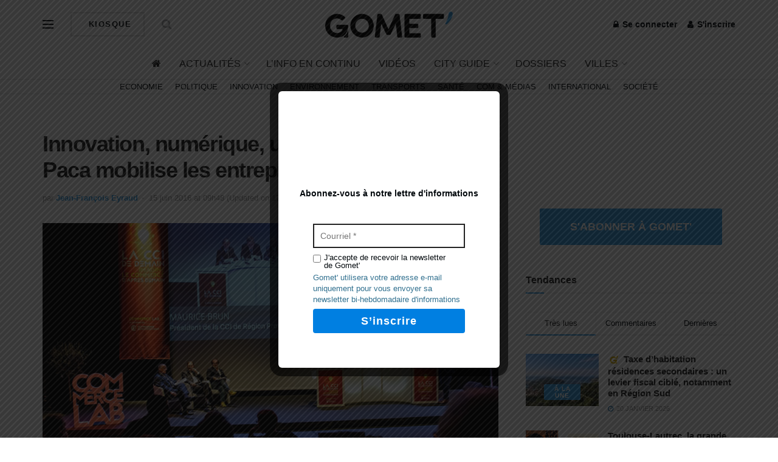

--- FILE ---
content_type: text/html; charset=utf-8
request_url: https://www.google.com/recaptcha/api2/aframe
body_size: 268
content:
<!DOCTYPE HTML><html><head><meta http-equiv="content-type" content="text/html; charset=UTF-8"></head><body><script nonce="MRZiqKaBZMugK4CQS3I0Gg">/** Anti-fraud and anti-abuse applications only. See google.com/recaptcha */ try{var clients={'sodar':'https://pagead2.googlesyndication.com/pagead/sodar?'};window.addEventListener("message",function(a){try{if(a.source===window.parent){var b=JSON.parse(a.data);var c=clients[b['id']];if(c){var d=document.createElement('img');d.src=c+b['params']+'&rc='+(localStorage.getItem("rc::a")?sessionStorage.getItem("rc::b"):"");window.document.body.appendChild(d);sessionStorage.setItem("rc::e",parseInt(sessionStorage.getItem("rc::e")||0)+1);localStorage.setItem("rc::h",'1769457111238');}}}catch(b){}});window.parent.postMessage("_grecaptcha_ready", "*");}catch(b){}</script></body></html>

--- FILE ---
content_type: text/css; charset=UTF-8
request_url: https://gomet.net/wp-content/cache/min/1/wp-content/plugins/algori-pdf-viewer-pro/dist/blocks.style.build-0283bf663fb4342aac2a00f060317852.css
body_size: -356
content:
.wp-block-cgb-block-algori-pdf-viewer{max-width:100%;margin-bottom:1em;margin-left:0;margin-right:0}.wp-block-cgb-block-algori-pdf-viewer.alignleft{float:left;margin-right:1em}.wp-block-cgb-block-algori-pdf-viewer.alignright{float:right;margin-left:1em}.wp-block-cgb-block-algori-pdf-viewer.aligncenter{text-align:center;margin-left:auto;margin-right:auto}.wp-block-cgb-block-algori-pdf-viewer-controls{width:100%;text-align:center}.wp-block-cgb-block-algori-pdf-viewer-iframe{width:100%;height:300px;border:0;margin:0;padding:0;overflow:hidden}